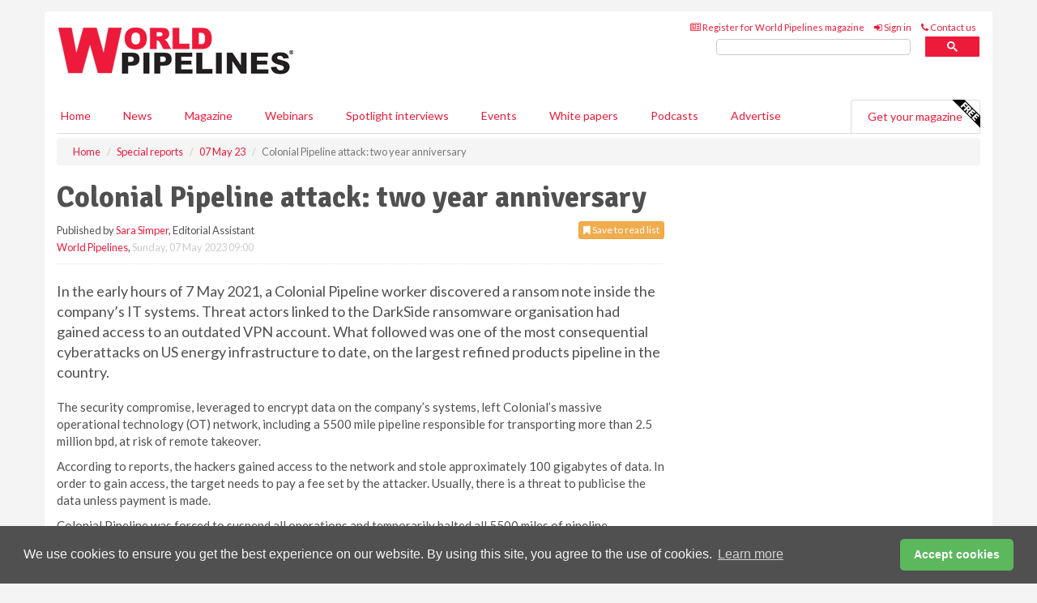

--- FILE ---
content_type: text/html; charset=utf-8
request_url: https://www.worldpipelines.com/special-reports/07052023/colonial-pipeline-attack-2-year-anniversary/
body_size: 20458
content:
<!doctype html>
<html lang="en" itemscope itemtype="https://schema.org/" prefix="og: http://ogp.me/ns#">
<head>
    <meta http-equiv="Content-Type" content="text/html; charset=UTF-8" />
    <meta http-equiv="X-UA-Compatible" content="IE=edge" />
    <meta name="viewport" content="width=device-width, initial-scale=1">

    <title>Colonial Pipeline attack: 2 year anniversary | World Pipelines</title>
    <!-- CSS -->
    <link rel="stylesheet" href="https://maxcdn.bootstrapcdn.com/bootstrap/3.3.7/css/bootstrap.min.css">
    <link rel="stylesheet" href="https://maxcdn.bootstrapcdn.com/font-awesome/4.6.3/css/font-awesome.min.css">
    <link rel="stylesheet" href="https://fonts.googleapis.com/css?family=Lato:400,700%7CSignika:400,700">
    <link rel=" stylesheet" href="https://d1eq5d5e447quq.cloudfront.net/css/site-d-003.min.css">
    <link rel=" stylesheet" href="https://d8fzg2skuayt4.cloudfront.net/css/master.min.css">
    <!--[if IE]>
        <link rel="stylesheet" href="https://d8fzg2skuayt4.cloudfront.net/css/print-ie.min.css" media="print">
    <![endif]-->
    <!--[if lt IE 8]>
        <link href="https://d8fzg2skuayt4.cloudfront.net/css/bootstrap-ie7fix.min.css" rel="stylesheet">
    <![endif]-->
    <!--[if lt IE 9]>
        <link href="https://d8fzg2skuayt4.cloudfront.net/css/bootstrap-ie8.min.css" rel="stylesheet">
        <script src="https://oss.maxcdn.com/html5shiv/3.7.2/html5shiv.min.js"></script>
        <script src="https://oss.maxcdn.com/respond/1.4.2/respond.min.js"></script>
    <![endif]-->
    <link rel="apple-touch-icon" sizes="180x180" href="/apple-touch-icon.png">
    <link rel="icon" type="image/png" href="/favicon-32x32.png" sizes="32x32">
    <link rel="icon" type="image/png" href="/favicon-16x16.png" sizes="16x16">
    <link rel="manifest" href="/manifest.json">
    <link rel="mask-icon" href="/safari-pinned-tab.svg" color="#5bbad5">
    <meta name="theme-color" content="#ffffff">

<!-- Global site tag (gtag.js) - Google Analytics -->
<script async src="https://www.googletagmanager.com/gtag/js?id=G-LQ24S4G0DR"></script>
<script>
    window.dataLayer = window.dataLayer || [];
    function gtag() { dataLayer.push(arguments); }
    gtag('js', new Date());

    gtag('config', 'G-LQ24S4G0DR');
</script>

<!-- Facebook Pixel Code -->
<script>
    !function (f, b, e, v, n, t, s) {
        if (f.fbq) return; n = f.fbq = function () {
            n.callMethod ?
                n.callMethod.apply(n, arguments) : n.queue.push(arguments)
        };
        if (!f._fbq) f._fbq = n; n.push = n; n.loaded = !0; n.version = '2.0';
        n.queue = []; t = b.createElement(e); t.async = !0;
        t.src = v; s = b.getElementsByTagName(e)[0];
        s.parentNode.insertBefore(t, s)
    }(window, document, 'script',
        'https://connect.facebook.net/en_US/fbevents.js');
    fbq('init', '778510952260052');
    fbq('track', 'PageView');
</script>
<noscript>
    <img height="1" width="1"
         src="https://www.facebook.com/tr?id=778510952260052&ev=PageView
&noscript=1" />
</noscript>
<!-- End Facebook Pixel Code -->    <meta name="description" content="The DarkSide ransomware attack of May 2021 still serves as another reminder of the impact cyberattacks can have on pipelines. Two years on, what is being done to mitigate new threats to critical infrastructure?" />
    <meta name="keywords" content="Pipeline, security, colonial, infrastructure, attack, gas, critical, ransomware, may, systems, darkside, two, 2, years, 2021, zero, trust, company, company’s, gained, access" />
    <meta name="robots" content="all" />
    <link rel="canonical" href="https://www.worldpipelines.com/special-reports/07052023/colonial-pipeline-attack-2-year-anniversary/" />
        <link rel="amphtml" href="https://www.worldpipelines.com/special-reports/07052023/colonial-pipeline-attack-2-year-anniversary/amp/">
    <!-- Schema for Google -->
        <script type="application/ld+json">
        {
        "@context": "https://schema.org",
        "@type": "NewsArticle",
        "mainEntityOfPage": {
        "@type": "WebPage",
        "@id": "https://www.worldpipelines.com/special-reports/07052023/colonial-pipeline-attack-2-year-anniversary/"
        },
        "url": "https://www.worldpipelines.com/special-reports/07052023/colonial-pipeline-attack-2-year-anniversary/",
        "headline": "Colonial Pipeline attack: two year anniversary",
        "articleSection": "https://www.worldpipelines.com/special-reports/",
        "keywords": "Pipeline, security, colonial, infrastructure, attack, gas, critical, ransomware, may, systems, darkside, two, 2, years, 2021, zero, trust, company, company’s, gained, access",
        "description": "The DarkSide ransomware attack of May 2021 still serves as another reminder of the impact cyberattacks can have on pipelines. Two years on, what is being done to mitigate new threats to critical infrastructure?",
        "wordcount": "971",
        "image": [
        "https://d8fzg2skuayt4.cloudfront.net/media/articles/pop/Cybersecurity-05.jpg",
        "https://d8fzg2skuayt4.cloudfront.net/media/articles/main/Cybersecurity-05.jpg",
        "https://d8fzg2skuayt4.cloudfront.net/media/articles/thumb/Cybersecurity-05.jpg"
        ],
        "datePublished": "2023-05-07T09:00:00",
        "dateModified": "2023-05-07T09:00:00",
        "author": {
        "@type": "Person",
        "name": "Sara Simper",
        "url": "https://www.worldpipelines.com/team/sara-simper/"
        },
        "publisher": {
        "@type": "Organization",
        "name": "World Pipelines",
        "url": "https://www.worldpipelines.com",
        "logo": {
        "@type": "ImageObject",
        "name": "World Pipelines",
        "width": "294",
        "height": "81",
        "url": "https://d8fzg2skuayt4.cloudfront.net/media/logo.png"
        }
        },
        "articleBody":"In the early hours of 7 May 2021, a Colonial Pipeline worker discovered a ransom note inside the company&amp;rsquo;s IT systems. Threat actors linked to the DarkSide ransomware organisation had gained access to an outdated VPN account. What followed was one of the most consequential cyberattacks on US energy infrastructure to date, on the largest refined products pipeline in the country. The security compromise, leveraged to encrypt data on the company&amp;rsquo;s systems, left Colonial&amp;rsquo;s massive operational technology (OT) network, including a 5500 mile pipeline responsible for transporting more than 2.5 million bpd, at risk of remote takeover.According to reports, the hackers gained access to the network and stole approximately 100 gigabytes of data. In order to gain access, the target needs to pay a fee set by the attacker. Usually, there is a threat to publicise the data unless payment is made.Colonial Pipeline was forced to suspend all operations and temporarily halted all 5500 miles of pipeline operations in an abundance of caution to contain the threat, impacting businesses and millions of people on the east coast of the US; small business owners to commercial truckers faced lines at gas pumps not seen in the country since the 1970s. Gas prices increased, consumers began to panic buy and numerous fuel stations closed as Colonial, the largest US refined oil supplier, held private negotiations to regain access to its digital systems. Shortly after the attack, the FBI confirmed that DarkSide ransomware was behind the compromise.How did this happen?Ahead of this incident, cybersecurity regulations of oil and gas pipelines were mostly voluntary, whereby owners and operators chose whether to follow the best practice recommendations voiced by the Transportation Security Administration (TSA). Pipeline security had been a persistent concern for some years, but was not sufficiently addressed by existing government oversight.A 2019 threat assessment, for example, from the Office of the Director of National Intelligence, identified China as having the ability to disrupt natural gas pipelines for up to several weeks. In July 2021, CISA and the FBI advisory cited a Chinese spear phishing and intrusion campaign from 2011 - 2013, resulting in 13 confirmed compromises against natural gas operators.The aftermathIn May 2021, immediately following the attack, the TSA issued a directive instructing pipeline operators to report any potential cyberattacks to CISA and have an onsite cybersecurity coordinator present. In July 2021, a second directive called for pipeline operators to alleviate vulnerabilities and increase resilience, as well as advance contingency plans.One year on from the attack, in May 2022, the Department of Transportation&amp;rsquo;s Pipeline and Hazardous Materials Safety Administration (PHMSA) announced plans to impose up to US$1 million in penalties against Colonial Pipeline related to multiple control room violations.In May 2022, PHMSA officials told Cybersecurity Dive the violations listed for Colonial Pipeline were &amp;ldquo;not exclusive to one operator&amp;rdquo;, and while the agency continues to respond to noncompliance issues, it also &amp;ldquo;conducts outreach to increase awareness and help the pipeline industry prepare for and safely respond to any future cyberattacks,&amp;rdquo; the agency said in an email.In 2023Earlier this year, the US Cybersecurity and Infrastructure Security Agency (CISA) unveiled the Ransomware Vulnerability Warning Pilot (RVWP) programme to help ensure critical infrastructure organisations can protect their systems from ransomware attacks. The RVWP pilot aims to keep agencies up to date on possible attack targets so their security teams can act accordingly.In 2023, two years on from the Colonial Pipeline attack, critical infrastructure is still at risk. In April, a Canadian gas pipeline suffered a security incident that could have caused an explosion at the company&amp;rsquo;s gas site, according to a New York Times story that cited leaked US intelligence documents. The attackers, from pro-Russia hacking group Zarya, were communicating with Russia&amp;rsquo;s Federal Security Service (FSB), the primary successor to the KGB, about the incident&amp;rsquo;s potential for physical damage, according to the leaked documents.In response to this continued threat, Duncan Greatwood, CEO of software company Xage Security, has made the following comment:What does it take to embrace zero trust strategies? A ransomware attack, shutting down the Colonial Pipeline and driving panic with gas shortages? A 21 year-old leaking classified documents and exposing state secrets? We shouldn&amp;rsquo;t need warning shots this severe.Attacks on critical infrastructure have continued to dramatically increase post-Colonial Pipeline. Adversaries are targeting industrial systems. Company reputations and revenue (and more than that, sometimes lives) are at stake. In response, government-issued security mandates are more frequent and more specific.Against this backdrop, there&amp;rsquo;s been significant technological innovation to support zero trust adoption in critical infrastructure. Notably, solutions exist to block attacks (rather than just detect them), even in the event of partial compromise. Word is spreading that organisations can prioritise security measures that meet the needs of real-world operations.With all the challenges of real-world operations, it&amp;rsquo;s important to highlight the growing number of practical success stories. For example, Kinder Morgan &amp;ndash; one of the largest North American energy infrastructure companies &amp;ndash; has successfully embraced new technologies to cyber-harden and comply with regulatory mandates. Transformation is happening among major, established, and traditional critical infrastructure players, and the challenges, once seen as &amp;lsquo;massive hurdles&amp;rsquo;, that impede cyber-hardening are now being overcome.My hope is that in another two years, looking back on this anniversary, zero trust will be table stakes for critical infrastructure protection, an approach baked into all security postures. It&amp;rsquo;s unfortunate that an attack like Colonial Pipeline needed to take place to drive change but I hope that it continues to be a catalyst.&amp;nbsp;Don&amp;rsquo;t forget to read the latest issue of World Pipelines magazine for pipeline news, project stories, industry insight and technical articles.World Pipelines&amp;rsquo; May 2023 issueThe May 2023 issue of World Pipelines includes a special section on safety and risk management. In this feature, Trevor Dearing, Director of Critical Infrastructure Solutions, Illumio, UK, advises how pipeline operators can stay ahead of mounting cyber threats."
        }
    </script>
    <!-- Twitter cards -->
    <meta name="twitter:card" content="summary_large_image" />
    <meta name="twitter:site" content="@WorldPipelines" />
    <meta name="twitter:title" content="Colonial Pipeline attack: 2 year anniversary" />
    <meta name="twitter:description" content="The DarkSide ransomware attack of May 2021 still serves as another reminder of the impact cyberattacks can have on pipelines. Two years on, what is being done to mitigate new threats to critical infrastructure?" />
    <meta name="twitter:image:src" content="https://d8fzg2skuayt4.cloudfront.net/media/articles/pop/Cybersecurity-05.jpg" />
    <meta name="twitter:url" content="https://www.worldpipelines.com/special-reports/07052023/colonial-pipeline-attack-2-year-anniversary/" />
    <!-- Open graph -->
    <meta property="og:site_name" content="World Pipelines" />
    <meta property="og:title" content="Colonial Pipeline attack: 2 year anniversary" />
    <meta property="og:description" content="The DarkSide ransomware attack of May 2021 still serves as another reminder of the impact cyberattacks can have on pipelines. Two years on, what is being done to mitigate new threats to critical infrastructure?" />
    <meta property="og:type" content="article" />
    <meta property="og:url" content="https://www.worldpipelines.com/special-reports/07052023/colonial-pipeline-attack-2-year-anniversary/" />
    <meta property="og:image" content="https://d8fzg2skuayt4.cloudfront.net/media/articles/pop/Cybersecurity-05.jpg" />
    <meta property="og:image:url" content="http://static.worldpipelines.com/media/articles/pop/Cybersecurity-05.jpg" />
    <meta property="og:image:secure_url" content="https://d8fzg2skuayt4.cloudfront.net/media/articles/pop/Cybersecurity-05.jpg" />
    <meta property="og:image:width" content="450" />
    <meta property="og:image:height" content="300" />
    <meta property="article:published_time" content="2023-05-07T09:00:00" />
    <meta property="article:section" content="Special reports" />
                <meta property="article:tag" content="US pipeline news" />
                <meta property="article:tag" content="Pipeline cybersecurity news" />
                <meta property="article:tag" content="Trends and analysis" />
    <!-- Banner header code-->
    
    <script type='text/javascript'>
  var googletag = googletag || {};
  googletag.cmd = googletag.cmd || [];
  (function() {
    var gads = document.createElement('script');
    gads.async = true;
    gads.type = 'text/javascript';
    var useSSL = 'https:' == document.location.protocol;
    gads.src = (useSSL ? 'https:' : 'http:') +
      '//www.googletagservices.com/tag/js/gpt.js';
    var node = document.getElementsByTagName('script')[0];
    node.parentNode.insertBefore(gads, node);
  })();
</script>

<script type='text/javascript'>
  googletag.cmd.push(function() {
    googletag.defineSlot('/160606372/EG_WP_News_SpecialReports_HZ1', [620, 100], 'div-gpt-ad-1458649818947-0').addService(googletag.pubads());
    googletag.defineSlot('/160606372/EG_WP_News_SpecialReports_LB1', [728, 90], 'div-gpt-ad-1458649818947-1').addService(googletag.pubads());
    googletag.defineSlot('/160606372/EG_WP_News_SpecialReports_MB1', [300, 250], 'div-gpt-ad-1458649818947-2').addService(googletag.pubads());
    googletag.defineSlot('/160606372/EG_WP_News_SpecialReports_MB2', [300, 250], 'div-gpt-ad-1458649818947-3').addService(googletag.pubads());
    googletag.defineSlot('/160606372/WP_MB_POP', [300, 250], 'div-gpt-ad-1458649818947-4').addService(googletag.pubads());
    googletag.defineSlot('/160606372/EG_WP_News_SpecialReports_THB1', [380, 90], 'div-gpt-ad-1458649818947-5').addService(googletag.pubads());
    googletag.defineSlot('/160606372/EG_WP_News_SpecialReports_MB3', [300, 250], 'div-gpt-ad-1458649818947-6').addService(googletag.pubads());
    googletag.defineSlot('/160606372/EG_WP_News_SpecialReports_MB4', [300, 250], 'div-gpt-ad-1458649818947-7').addService(googletag.pubads());
    googletag.pubads().enableSingleRequest();
    googletag.pubads().collapseEmptyDivs();
    googletag.enableServices();
  });
</script>
    



<style>

    .takeover {
        display: none !important;
    }

</style>



</head>
<body>
    <!--[if lt IE 8]>
            <p class="browserupgrade">You are using an <strong>outdated</strong> browser. Please <a href="http://browsehappy.com/">upgrade your browser</a> to improve your experience.</p>
        <![endif]-->
    <noscript>
        <div class="browserupgrade">
            <p>
                For full functionality of this site it is necessary to enable JavaScript.
                Here are the <a href="http://www.enable-javascript.com/" target="_blank">
                    instructions how to enable JavaScript in your web browser.
                </a>
            </p>
        </div>
    </noscript>
    <a href="#maincontent" class="sr-only sr-only-focusable">Skip to main content</a>

    <div class="lb1 container">
        <div class="row row-no-gutters">
                    <div class="col-xs-4 visible-lg-inline advertisement">
                        <!-- /160606372/EG_WP_News_SpecialReports_THB1 -->
<div id='div-gpt-ad-1458649818947-5' style='height:90px; width:380px; margin:0 auto;'>
<span>Advertisement</span><script type='text/javascript'>
googletag.cmd.push(function() { googletag.display('div-gpt-ad-1458649818947-5'); });
</script>
</div>
                    </div>
                        <div class="col-xs-12 col-lg-8 lbpull advertisement">
                            <!-- /160606372/EG_WP_News_SpecialReports_LB1 -->
<div id='div-gpt-ad-1458649818947-1' style='height:90px; width:728px; margin:0 auto;'>
<span>Advertisement</span><script type='text/javascript'>
googletag.cmd.push(function() { googletag.display('div-gpt-ad-1458649818947-1'); });
</script>
</div>
                        </div>
        </div>
    </div>
    <!-- Header - start -->
    <header id="header">
        <div id="header-top" class="hidden-print">
            <div id="nav-top" class="container">
                <div class="text-right header-quick-links">
                    
                    <!--Donut#[base64]#-->





    <ul class="list-inline small">
        <li><a href="/magazine/" title="Register for your magazine"><i class="fa fa-newspaper-o"></i> Register for World Pipelines magazine</a></li>
        <li><a href="/signin/" title="Sign in"><i class="fa fa-sign-in"></i> Sign in</a></li>
        <li><a href="/contact/" title="Contact us"><i class="fa fa-phone"></i> Contact us</a></li>
    </ul>
<!--EndDonut-->

                </div>
            </div>
        </div>
        <div id="header-main" class="hidden-print">
            <div class="container">
                <div class="row">
                    <div class="col-xs-6">
                        <div id="logo" itemscope itemtype="https://schema.org/Organization">
                            <div itemprop="name" content="World Pipelines">
                                <a itemprop="url" href="/">
                                    <img itemprop="logo" src="https://d8fzg2skuayt4.cloudfront.net/media/logo.png" title="&#171; Return to home" alt="World Pipelines">
                                </a>
                            </div>
                        </div>
                    </div>
                    <div class="col-xs-6">
                        <div class="text-right header-quick-links search-form">
                            <script>
                                (function () {
                                    var cx = '008202241373521990187:lzktlta6u8a';
                                    var gcse = document.createElement('script');
                                    gcse.type = 'text/javascript';
                                    gcse.async = true;
                                    gcse.src = (document.location.protocol == 'https:' ? 'https:' : 'http:') +
                                        '//cse.google.com/cse.js?cx=' + cx;
                                    var s = document.getElementsByTagName('script')[0];
                                    s.parentNode.insertBefore(gcse, s);
                                })();
                            </script>
                            <div class="gcse-searchbox-only" data-resultsurl="/search/" data-newwindow="false"></div>
                        </div>
                    </div>
                </div>
            </div>
        </div>
        

<div id="header-nav" class="hidden-print">
    <nav class="navbar nav-block">
        <div class="container">
            <div id="navbar" class="navbar-collapse collapse">
                <ul class="nav navbar-nav">
                    <li id="home"><a href="/">Home</a></li>
                    <li class="dropdown nav nav-block">
                        <a href="/news/" class="dropdown-toggle" data-toggle="dropdown" role="button">News</a>
                        <ul class="dropdown-menu" role="menu">
                            <li>
                                <div class="nav-block-content">
                                    <div class="row">
                                        <div class="col-xs-12">
                                            <p class="nav-titles">Sectors</p>
                                            <ul class="list-unstyled">
                                                




    <li><a href="/project-news/">Project news</a></li>
    <li><a href="/contracts-and-tenders/">Contracts &amp; tenders</a></li>
    <li><a href="/equipment-and-safety/">Equipment &amp; safety</a></li>
    <li><a href="/business-news/">Business news</a></li>
    <li><a href="/regulations-and-standards/">Regulations &amp; standards</a></li>
    <li><a href="/special-reports/">Special reports</a></li>
    <li><a href="/product-news/">Product news</a></li>

                                            </ul>
                                        </div>

                                    </div><!-- .nblock-content .row - end -->
                                </div><!-- .nblock-content - end -->
                            </li>
                        </ul><!-- .dropdown-menu - end -->
                    </li>
                    <li><a href="/magazine/">Magazine</a></li>
                        <li><a href="/webinars/">Webinars</a></li>
                                            <li><a href="/spotlight-interviews/">Spotlight interviews</a></li>
                                            <li><a href="/events/">Events</a></li>
                                            <li><a href="/whitepapers/">White papers</a></li>
                                            <li><a href="/podcasts/">Podcasts</a></li>
                    <li><a href="/advertise/">Advertise</a></li>

                </ul>
                <ul class="nav navbar-nav navbar-right">
                    <li class="highlight-nav"><a href="/magazine/world-pipelines/register/">Get your magazine <img alt="Free" class="free" src="https://d1eq5d5e447quq.cloudfront.net/media/free.png"></a></li>
                </ul>
            </div><!--/.navbar-collapse -->
        </div>
    </nav>
</div>
    </header><!-- Header - end -->
    <div class="body-content">
        

<!-- Breadcrumb - start -->
<div class="container">
    <div class="row clearfix">
        <div class="col-xs-12">
            <ol class="breadcrumb small" itemscope itemtype="https://schema.org/BreadcrumbList">
                <li itemprop="itemListElement" itemscope itemtype="https://schema.org/ListItem"><a href="/" itemprop="item"><span itemprop="name">Home</span></a><meta itemprop="position" content="1" /></li>
                
                <li itemprop="itemListElement" itemscope itemtype="https://schema.org/ListItem"><a href="../../" itemprop="item"><span itemprop="name">Special reports</span></a><meta itemprop="position" content="2" /></li>
                <li itemprop="itemListElement" itemscope itemtype="https://schema.org/ListItem"><a href="../" itemprop="item"><span itemprop="name">07 May 23</span></a><meta itemprop="position" content="3" /></li>
                <li class="active">Colonial Pipeline attack: two year anniversary</li>
            </ol>
        </div>
    </div>
</div>

<!-- Main Content - start -->
<div class="container" id="maincontent">
    <div class="row clearfix">
        <main>
            <div class="col-xs-8">
                <article class="article article-detail">
                    <header>
                        <h1>Colonial Pipeline attack: two year anniversary</h1>
                        <p>
                            <small>
                                


                                <span id="saveListBtn" class="noscript">
                                        <span class="pull-right save-read-list">
                                            <button type="button" class="btn btn-xs btn-warning" data-toggle="modal" data-target="#myModal"><i class="fa fa-bookmark"></i> Save to read list</button>
                                        </span>

                                </span>







                                    <span>
                                        Published by <a href="/team/sara-simper/" rel="author">Sara Simper</a>,
                                        Editorial Assistant
                                        <br>
                                    </span>

                                <a href="https://www.worldpipelines.com">World Pipelines</a>,
                                <time>Sunday, 07 May 2023 09:00</time>
                            </small>
                        </p>
                    </header>
                    <hr>

                            <div class="hz1 advertisement">
                                <!-- /160606372/EG_WP_News_SpecialReports_HZ1 -->
<div id='div-gpt-ad-1458649818947-0' style='height:100px; width:620px; margin:0 auto;'>
<span>Advertisement</span><script type='text/javascript'>
googletag.cmd.push(function() { googletag.display('div-gpt-ad-1458649818947-0'); });
</script>
</div>
                            </div>

                    <div>
                        <!-- Article Start -->
                            <div class="lead"><p>In the early hours of 7 May 2021, a Colonial Pipeline worker discovered a ransom note inside the company&rsquo;s IT systems. Threat actors linked to the DarkSide ransomware organisation had gained access to an outdated VPN account. What followed was one of the most consequential cyberattacks on US energy infrastructure to date, on the largest refined products pipeline in the country.</p></div>




<p>The security compromise, leveraged to encrypt data on the company&rsquo;s systems, left Colonial&rsquo;s massive operational technology (OT) network, including a 5500 mile pipeline responsible for transporting more than 2.5 million bpd, at risk of remote takeover.</p><p>According to reports, the hackers gained access to the network and stole approximately 100 gigabytes of data. In order to gain access, the target needs to pay a fee set by the attacker. Usually, there is a threat to publicise the data unless payment is made.</p><p>Colonial Pipeline was forced to suspend all operations and temporarily halted all 5500 miles of pipeline operations in an abundance of caution to contain the threat, impacting businesses and millions of people on the east coast of the US; small business owners to commercial truckers faced lines at gas pumps not seen in the country since the 1970s. Gas prices increased, consumers began to panic buy and numerous fuel stations closed as Colonial, the largest US refined oil supplier, held private negotiations to regain access to its digital systems. Shortly after the attack, the FBI confirmed that DarkSide ransomware was behind the compromise.</p><p><strong>How did this happen?</strong></p><p>Ahead of this incident, cybersecurity regulations of oil and gas pipelines were mostly voluntary, whereby owners and operators chose whether to follow the best practice recommendations voiced by the Transportation Security Administration (TSA). Pipeline security had been a persistent concern for some years, but was not sufficiently addressed by existing government oversight.</p><p>A 2019 threat assessment, for example, from the Office of the Director of National Intelligence, identified China as having the ability to disrupt natural gas pipelines for up to several weeks. In July 2021, CISA and the FBI advisory cited a Chinese spear phishing and intrusion campaign from 2011 - 2013, resulting in 13 confirmed compromises against natural gas operators.</p><p><strong>The aftermath</strong></p><p>In May 2021, immediately following the attack, the TSA issued a directive instructing pipeline operators to report any potential cyberattacks to CISA and have an onsite cybersecurity coordinator present. In July 2021, a second directive called for pipeline operators to alleviate vulnerabilities and increase resilience, as well as advance contingency plans.</p><p>One year on from the attack, in May 2022, the Department of Transportation&rsquo;s Pipeline and Hazardous Materials Safety Administration (PHMSA) announced plans to impose up to US$1 million in penalties against Colonial Pipeline related to multiple control room violations.</p><p>In May 2022, PHMSA officials told Cybersecurity Dive the violations listed for Colonial Pipeline were &ldquo;not exclusive to one operator&rdquo;, and while the agency continues to respond to noncompliance issues, it also &ldquo;conducts outreach to increase awareness and help the pipeline industry prepare for and safely respond to any future cyberattacks,&rdquo; the agency said in an email.</p><p><strong>In 2023</strong></p><p>Earlier this year, the US Cybersecurity and Infrastructure Security Agency (CISA) unveiled the Ransomware Vulnerability Warning Pilot (RVWP) programme to help ensure critical infrastructure organisations can protect their systems from ransomware attacks. The RVWP pilot aims to keep agencies up to date on possible attack targets so their security teams can act accordingly.</p><p>In 2023, two years on from the Colonial Pipeline attack, critical infrastructure is still at risk. In April, a Canadian gas pipeline suffered a security incident that could have caused an explosion at the company&rsquo;s gas site, according to a New York Times story that cited leaked US intelligence documents. The attackers, from pro-Russia hacking group Zarya, were communicating with Russia&rsquo;s Federal Security Service (FSB), the primary successor to the KGB, about the incident&rsquo;s potential for physical damage, according to the leaked documents.</p><p><strong>In response to this continued threat, Duncan Greatwood, CEO of software company Xage Security, has made the following comment:</strong></p><p><em>What does it take to embrace zero trust strategies? A ransomware attack, shutting down the Colonial Pipeline and driving panic with gas shortages? A 21 year-old leaking classified documents and exposing state secrets? We shouldn&rsquo;t need warning shots this severe.</em></p><em></em><p><em>Attacks on critical infrastructure have continued to dramatically increase post-Colonial Pipeline. Adversaries are targeting industrial systems. Company reputations and revenue (and more than that, sometimes lives) are at stake. In response, government-issued security mandates are more frequent and more specific.</em></p><em></em><p><em>Against this backdrop, there&rsquo;s been significant technological innovation to support zero trust adoption in critical infrastructure. Notably, solutions exist to block attacks (rather than just detect them), even in the event of partial compromise. Word is spreading that organisations can prioritise security measures that meet the needs of real-world operations.</em></p><em></em><p><em>With all the challenges of real-world operations, it&rsquo;s important to highlight the growing number of practical success stories. For example, Kinder Morgan &ndash; one of the largest North American energy infrastructure companies &ndash; has successfully embraced new technologies to cyber-harden and comply with regulatory mandates. Transformation is happening among major, established, and traditional critical infrastructure players, and the challenges, once seen as &lsquo;massive hurdles&rsquo;, that impede cyber-hardening are now being overcome.</em></p><em></em><p><em>My hope is that in another two years, looking back on this anniversary, zero trust will be table stakes for critical infrastructure protection, an approach baked into all security postures. It&rsquo;s unfortunate that an attack like Colonial Pipeline needed to take place to drive change but I hope that it continues to be a catalyst.</em></p><p>&nbsp;</p><h4><strong>Don&rsquo;t forget to read the latest issue of World Pipelines magazine for pipeline news, project stories, industry insight and technical articles.</strong></h4><p><a href=" https://bit.ly/3p5E4ZA" target="_blank"><strong>World Pipelines&rsquo; May 2023 issue</strong></a></p><p><em>The May 2023 issue of World Pipelines includes a special section on safety and risk management. In this feature, Trevor Dearing, Director of Critical Infrastructure Solutions, Illumio, UK, advises how pipeline operators can stay ahead of mounting cyber threats.<em></em></em></p><em><em></em></em>



                        <!-- Article End -->
                        <p class="visible-print"><small>Read the article online at: https://www.worldpipelines.com/special-reports/07052023/colonial-pipeline-attack-2-year-anniversary/</small></p>
                    </div>









                        <div class="row">
                            <div class="col-xs-12">
                                <h2>You might also like</h2>
                            </div>
                            <div class="col-xs-12"><div class="clearfix">&nbsp;</div><h2 class="title"><a href="/podcasts/"><em class="fa fa-microphone"></em>&nbsp;The <em>World Pipelines Podcast</em></a></h2><iframe frameborder="no" height="180" scrolling="no" seamless="" src="https://share.transistor.fm/e/08b23a36" width="100%"></iframe><p>A podcast series for energy professionals featuring short, insightful interviews with experts who can shed light on topics that matter to you and your business. Subscribe on your favourite podcast app to start listening today.</p><p class="text-center"><a href="https://music.amazon.com/podcasts/48c56e61-ada7-4f94-8e63-0af48fbffc65" target="_blank"><img alt="Amazon Music" src="https://d1eq5d5e447quq.cloudfront.net/media/podcast-icons/amazonmusic-light.svg" /></a>&nbsp; <a href="https://podcasts.apple.com/us/podcast/world-pipelines-podcast/id1790890103?uo=4" target="_blank"><img alt="Apple Podcasts" src="https://d1eq5d5e447quq.cloudfront.net/media/podcast-icons/apple-light.svg" /></a>&nbsp; <a href="https://open.spotify.com/show/62YEQO6DKJ1uhJjxssHBk2" target="_blank"><img alt="Spotify Podcasts" src="https://d1eq5d5e447quq.cloudfront.net/media/podcast-icons/spotify-light.svg" /></a>&nbsp; <a href="https://www.youtube.com/@worldpipelines/videos" target="_blank"><img alt="YouTube" src="https://d1eq5d5e447quq.cloudfront.net/media/podcast-icons/youtube-light.svg" /></a></p><div class="clearfix">&nbsp;</div><hr /></div>
                            </div>









                            <div class="clear-fix">&nbsp;</div>
                            <!-- Nav tabs -->
                            <ul class="nav nav-tabs hidden-print" role="tablist" data-tabs="tabs">

                                    <li class="active"><a href="#embed" role="tab" data-toggle="tab"><i class="fa fa-clipboard"></i> Embed</a></li>

                                    <li><a href="#tags" role="tab" data-toggle="tab"><i class="fa fa-tags"></i> Tags</a></li>

                            </ul>

                            <!-- Tab panes -->
                            <div class="tab-content tab-article-base hidden-print">

                                    <!-- Tab - Embed -->
                                    <div class="tab-pane active" id="embed">
                                        <div class="clear-fix">&nbsp;</div>

                                        <p><strong>Embed article link:</strong> (copy the HTML code below):</p>
                                        <textarea class="form-control" rows="3" onclick="this.select();"><a href="https://www.worldpipelines.com/special-reports/07052023/colonial-pipeline-attack-2-year-anniversary/" title="Colonial Pipeline attack: 2 year anniversary">Colonial Pipeline attack: two year anniversary</a></textarea>
                                        <hr>
                                    </div><!-- Embed .tab-pane - end -->

                                    <!-- Tab - Tags -->
                                    <div class="tab-pane" id="tags">
                                        <div class="clear-fix">&nbsp;</div>
                                        <p>This article has been tagged under the following:</p>
                                        <p>
                                                    <a href="/tag/us-pipeline-news/" class="btn btn-xs btn-default">
                                                        <span>
                                                            US pipeline news
                                                        </span>
                                                    </a>
                                                    <a href="/tag/pipeline-cybersecurity-news/" class="btn btn-xs btn-default">
                                                        <span>
                                                            Pipeline cybersecurity news
                                                        </span>
                                                    </a>
                                                    <a href="/tag/trends-and-analysis/" class="btn btn-xs btn-default">
                                                        <span>
                                                            Trends and analysis
                                                        </span>
                                                    </a>

                                        </p>
                                        <hr>
                                    </div><!-- Tags .tab-pane - end -->

                            </div><!-- tab-content - END -->
                    </article>



            </div><!-- main .col-sm-8 - end -->
        </main><!-- Main Content - end -->
        <!-- Aside Content - start -->
        <aside>
            <div class="col-xs-4">
                <div class="aside-container">
                            <div class="mb1 advertisement">
                                <!-- /160606372/EG_WP_News_SpecialReports_MB1 -->
<div id='div-gpt-ad-1458649818947-2' style='height:250px; width:300px; margin:0 auto;'>
<span>Advertisement</span><script type='text/javascript'>
googletag.cmd.push(function() { googletag.display('div-gpt-ad-1458649818947-2'); });
</script>
</div>
                            </div>

                            <div class="mb2 advertisement">
                                <!-- /160606372/EG_WP_News_SpecialReports_MB2 -->
<div id='div-gpt-ad-1458649818947-3' style='height:250px; width:300px; margin:0 auto;'>
<span>Advertisement</span><script type='text/javascript'>
googletag.cmd.push(function() { googletag.display('div-gpt-ad-1458649818947-3'); });
</script>
</div>

                            </div>


                            <div class="mb3 advertisement">
                                <!-- /160606372/EG_WP_News_SpecialReports_MB3 -->
<div id='div-gpt-ad-1458649818947-6' style='height:250px; width:300px; margin:0 auto;'>
<span>Advertisement</span><script type='text/javascript'>
googletag.cmd.push(function() { googletag.display('div-gpt-ad-1458649818947-6'); });
</script>
</div>
                            </div>


                            <div class="mb4 advertisement">
                                <!-- /160606372/EG_WP_News_SpecialReports_MB4 -->
<div id='div-gpt-ad-1458649818947-7' style='height:250px; width:300px; margin:0 auto;'>
<span>Advertisement</span><script type='text/javascript'>
googletag.cmd.push(function() { googletag.display('div-gpt-ad-1458649818947-7'); });
</script>
</div>
                            </div>


                </div><!-- .aside-container end-->
            </div>
        </aside><!-- Aside Content - end -->
    </div><!-- Main Content - .row .clearix end-->
</div><!-- Main Content - .container end-->
<!-- Pop up for locked content -->
<!-- Pop up for save to list -->
<div class="modal fade" id="myModal" tabindex="-1" role="dialog">
    <div class="modal-dialog">
        <div class="modal-content">
            <div class="modal-body">
                <div class="row">
                    <div class="col-sm-12">
                        
                        <button type="button" class="close clickable" data-dismiss="modal"><span aria-hidden="true">&times;</span><span class="sr-only">Close</span></button>
                    </div>
                    <div class="col-sm-8 col-sm-offset-2">
                        <p class="lead">
                            This content is available to registered readers of our magazine only. Please <a href="/signin/"><strong>sign in</strong></a> or <a href="/magazine/"><strong>register</strong></a> for free.
                        </p>
                        <hr>
                        <h2>Benefits include</h2>
                        <ul class="list-unstyled">
                            <li><i class="fa fa-check"></i> Access to locked videos &amp; articles</li>
                            <li><i class="fa fa-check"></i> Downloadable white papers</li>
                            <li><i class="fa fa-check"></i> Full website access</li>
                        </ul>
                        <p>
                            <a href="/magazine/" class="btn btn-success btn-lg">Register for free »</a><br>
                            <small>Get started now for absolutely FREE, no credit card required.</small>
                        </p>
                        <hr>
                        <p>Already a member? <a href="/signin/">Sign in</a> here</p>
                    </div>
                </div>
            </div>
        </div>
    </div>
</div>

<!-- Article count reached show registration popup -->



    <!-- Exit Modal -->
    <div id="ouibounce-modal">
        <div class="underlay"></div>
        <div class="ouibounce-modal">
            <div class="ouibounce-modal-body">
                <div class="row">
                    <div class="col-sm-12">
                        <button type="button" class="close clickable" data-dismiss="modal"><span aria-hidden="true">&times;</span><span class="sr-only">Close</span></button>
                    </div>
                    <div class="col-sm-8 col-sm-offset-2">

                            <div class="pop1 advertisement">
                                <p class="text-center"><a href="https://www.worldpipelines.com/podcasts/after-ai-seeing-the-whole-threat-picture/"><img src="https://d8fzg2skuayt4.cloudfront.net/media/articles/main/World-Pipelines-Podcast-Artilce.jpg" /></a></p>
<p class="text-center lead"> The World Pipelines Podcast</p>
<p>A conversation about one of the biggest shifts facing pipeline operators today: the rise of AI-driven cyber threats. Featuring Bernard Montel, Field CTO – EMEA, at Tenable.</p>

<p class="text-center"><a href="https://podcasts.apple.com/us/podcast/world-pipelines-podcast/id1790890103?uo=4" target="_blank"><img alt="Apple Podcasts" src="https://d1eq5d5e447quq.cloudfront.net/media/podcast-icons/apple-light.svg" /></a></p> 

<p class="text-center"><a href="https://open.spotify.com/show/62YEQO6DKJ1uhJjxssHBk2" target="_blank"><img alt="Spotify Podcasts" src="https://d1eq5d5e447quq.cloudfront.net/media/podcast-icons/spotify-light.svg" /></a>&nbsp; <a href="https://www.youtube.com/@worldpipelines/videos" target="_blank"><img alt="YouTube" src="https://d1eq5d5e447quq.cloudfront.net/media/podcast-icons/youtube-light.svg" /></a></p>

<p><a href="https://www.worldpipelines.com/podcasts/after-ai-seeing-the-whole-threat-picture/">Or listen online at www.worldpipelines.com/podcasts</a></p>

                            </div>
                    </div>
                </div>
            </div>
        </div>
    </div>




    </div>
    <!-- Footer - start -->
    <footer class="hidden-print">
        <div id="footer">
            <div class="container">
                <div class="row">
                    


<div class="col-xs-4">
    <h2>News</h2>
    <ul class="list-unstyled">
        




    <li><a href="/project-news/">Project news</a></li>
    <li><a href="/contracts-and-tenders/">Contracts &amp; tenders</a></li>
    <li><a href="/equipment-and-safety/">Equipment &amp; safety</a></li>
    <li><a href="/business-news/">Business news</a></li>
    <li><a href="/regulations-and-standards/">Regulations &amp; standards</a></li>
    <li><a href="/special-reports/">Special reports</a></li>
    <li><a href="/product-news/">Product news</a></li>

    </ul>
</div>

<div class="col-xs-4">
    <h2>Quick links</h2>
    <ul class="list-unstyled">
        <li><a href="/">Home</a></li>
        <li><a href="/magazine/">Magazine</a></li>
        <li><a href="/news/">News</a></li>
            <li><a href="/events/">Events</a></li>
                    <li><a href="/whitepapers/">White Papers</a></li>
                    <li><a href="/webinars/">Webinars</a></li>
                    <li><a href="/spotlight-interviews/">Spotlight interviews</a></li>
                    <li><a href="/podcasts/">Podcasts</a></li>
        <li><a href="/signin/">Sign in</a></li>

    </ul>
</div>
<div class="col-xs-4">
    <h2>&nbsp;</h2>
    <ul class="list-unstyled">
        <li><a href="/contact/">Contact us</a></li>
        <li><a href="/about/">About us</a></li>
        <li><a href="/advertise/">Advertise with us</a></li>
        <li><a href="/team/">Our team</a></li>
        <li><a href="/privacy/">Privacy policy</a></li>
        <li><a href="/terms/">Terms &amp; conditions</a></li>
        <li><a href="/security/">Security</a></li>
        <li><a href="/cookies/">Website cookies</a></li>
    </ul>
    
<ul class="list-inline social-list">
        <li><a href="https://www.facebook.com/WorldPipelines/" target="_blank" rel="nofollow" class="social social-small social-facebook"></a></li>

        <li><a href="https://twitter.com/WorldPipelines" target="_blank" rel="nofollow" class="social social-small social-twitter"></a></li>

        <li><a href="https://www.linkedin.com/groups/4580874/profile" target="_blank" rel="nofollow" class="social social-small social-linkedin"></a></li>

            <li><a href="https://open.spotify.com/show/4G7Z2P9hlXhhh8gGOJGNmX" target="_blank" rel="nofollow" class="social social-small social-google"></a></li>
</ul>
</div>
                </div>
                <div class="row">
                    <div class=" col-xs-12">
                        <hr>
                        <ul class="list-inline text-center">
                            <li><a href="https://www.drybulkmagazine.com" target="_blank">Dry Bulk</a></li>
                            <li><a href="https://www.energyglobal.com" target="_blank">Energy Global</a></li>
                            <li><a href="https://www.globalhydrogenreview.com" target="_blank">Global Hydrogen Review</a></li>
                            <li><a href="https://www.globalminingreview.com" target="_blank">Global Mining Review</a></li>
                            <li><a href="https://www.hydrocarbonengineering.com" target="_blank">Hydrocarbon Engineering</a></li>
                            <li><a href="https://www.lngindustry.com" target="_blank">LNG Industry</a></li>

                        </ul>
                        <ul class="list-inline text-center">
                            <li><a href="https://www.oilfieldtechnology.com" target="_blank">Oilfield Technology</a></li>
                            <li><a href="https://www.tanksterminals.com" target="_blank">Tanks and Terminals</a></li>
                            <li><a href="https://www.worldcement.com" target="_blank">World Cement</a></li>
                            <li><a href="https://www.worldcoal.com" target="_blank">World Coal</a></li>
                            <li><a href="https://www.worldfertilizer.com" target="_blank">World Fertilizer</a></li>
                            <li><a href="https://www.worldpipelines.com" target="_blank">World Pipelines</a></li>
                        </ul>
                        <br />
                        <p class="text-center">
                            Copyright &copy; 2026 Palladian Publications Ltd. All rights reserved | Tel: +44 (0)1252 718 999 |
                            Email: <a href="mailto:enquiries@worldpipelines.com">enquiries@worldpipelines.com</a>
                        </p>
                    </div>
                </div>
            </div>
        </div><!-- #footer - end -->
    </footer><!-- Footer - end -->

    <script src="https://ajax.googleapis.com/ajax/libs/jquery/3.6.2/jquery.min.js"></script>
    <script>window.jQuery || document.write('<script src="/scripts/jquery-3.6.2.min.js"><\/script>')</script>
    <script src="/scripts/modernizr.custom.js" defer="defer"></script>
    <script src="https://maxcdn.bootstrapcdn.com/bootstrap/3.3.7/js/bootstrap.min.js" defer="defer"></script>
    <script src="https://cdnjs.cloudflare.com/ajax/libs/jquery-placeholder/2.3.1/jquery.placeholder.min.js" defer="defer"></script>
    <script src="/scripts/main.desktop.min.js" defer="defer"></script>



<!-- Twitter conversion tracking base code -->
<script>
    !function (e, t, n, s, u, a) {
        e.twq || (s = e.twq = function () {
            s.exe ? s.exe.apply(s, arguments) : s.queue.push(arguments);
        }, s.version = '1.1', s.queue = [], u = t.createElement(n), u.async = !0, u.src = 'https://static.ads-twitter.com/uwt.js',
            a = t.getElementsByTagName(n)[0], a.parentNode.insertBefore(u, a))
    }(window, document, 'script');
    twq('config', 'nv4l1');
</script>
<!-- End Twitter conversion tracking base code -->
<!-- Google Analytics -->
<script>
    (function (i, s, o, g, r, a, m) {
    i['GoogleAnalyticsObject'] = r; i[r] = i[r] || function () {
        (i[r].q = i[r].q || []).push(arguments)
    }, i[r].l = 1 * new Date(); a = s.createElement(o),
        m = s.getElementsByTagName(o)[0]; a.async = 1; a.src = g; m.parentNode.insertBefore(a, m)
    })(window, document, 'script', '//www.google-analytics.com/analytics.js', 'ga');

    ga('create', 'UA-10924062-9', 'auto');
    ga('send', 'pageview');

</script>
<!-- End Google Analytics -->
<!-- Bing -->
<script>
    (function (w, d, t, r, u) { var f, n, i; w[u] = w[u] || [], f = function () { var o = { ti: "5667062" }; o.q = w[u], w[u] = new UET(o), w[u].push("pageLoad") }, n = d.createElement(t), n.src = r, n.async = 1, n.onload = n.onreadystatechange = function () { var s = this.readyState; s && s !== "loaded" && s !== "complete" || (f(), n.onload = n.onreadystatechange = null) }, i = d.getElementsByTagName(t)[0], i.parentNode.insertBefore(n, i) })(window, document, "script", "//bat.bing.com/bat.js", "uetq");
</script>
<noscript><img src="//bat.bing.com/action/0?ti=5667062&Ver=2" height="0" width="0" style="display:none; visibility: hidden;" /></noscript>
<!-- End Bing -->
<!-- LinkedIn -->
<script type="text/javascript">
    _linkedin_partner_id = "4903865";
    window._linkedin_data_partner_ids = window._linkedin_data_partner_ids || [];
    window._linkedin_data_partner_ids.push(_linkedin_partner_id);
</script>
<script type="text/javascript">
    (function (l) {
        if (!l) {
            window.lintrk = function (a, b) { window.lintrk.q.push([a, b]) };
            window.lintrk.q = []
        }
        var s = document.getElementsByTagName("script")[0];
        var b = document.createElement("script");
        b.type = "text/javascript"; b.async = true;
        b.src = "https://snap.licdn.com/li.lms-analytics/insight.min.js";
        s.parentNode.insertBefore(b, s);
    })(window.lintrk);
</script>
<noscript>
    <img height="1" width="1" style="display:none;" alt="" src="https://px.ads.linkedin.com/collect/?pid=4903865&fmt=gif" />
</noscript>
<!-- End LinkedIn -->
<link rel="stylesheet" type="text/css" href="//cdnjs.cloudflare.com/ajax/libs/cookieconsent2/3.1.0/cookieconsent.min.css" />
<script src="//cdnjs.cloudflare.com/ajax/libs/cookieconsent2/3.1.0/cookieconsent.min.js"></script>
<script>
    window.addEventListener("load", function () {
        window.cookieconsent.initialise({
            "palette": {
                "popup": {
                    "background": "#505050",
                    "text": "#f4f4f4"
                },
                "button": {
                    "background": "#5cb85c",
                    "text": "#ffffff"
                }
            },
            "theme": "classic",
            "content": {
                "message": "We use cookies to ensure you get the best experience on our website. By using this site, you agree to the use of cookies.",
                "dismiss": "Accept cookies",
                "href": "https://www.worldpipelines.com/privacy/"
            }
        })
    });
</script>
    


    
    

        <script src="/Scripts/ouibounce.min.js"></script>
        <link rel=" stylesheet" href="https://d1eq5d5e447quq.cloudfront.net/css/ouibounce.min.css">
        <script type='text/javascript'>

            // Exit modal
            var _ouibounce = ouibounce(document.getElementById('ouibounce-modal'), {
                cookieExpire: 1,
                cookieName: 'worldpipelines',
                sensitivity: 40,
                sitewide: true,
                callback: function () { console.log('ouibounce fired!'); }
            });

            $('body').on('click', function () {
                $('#ouibounce-modal').hide();
            });

            $('#ouibounce-modal .modal-footer').on('click', function () {
                $('#ouibounce-modal').hide();
            });

            $('#ouibounce-modal .modal').on('click', function (e) {
                e.stopPropagation();
            });
        </script>

    <script type='text/javascript'>

        $(function () {
            $('#saveListBtn').removeClass('noscript');
        });

        function ToggleSaveArticleIcon() {
            var button = $('#btnSaveArticle');
            //button.toggleClass('btn-warning btn-success');
            if (button.html() == '<i class="fa fa-bookmark"></i> Remove from read list') {
                button.html('<i class="fa fa-bookmark"></i> Save to read list');
                button.attr('onclick', 'SaveArticle(false);');
            }
            else {
                button.html('<i class="fa fa-bookmark"></i> Remove from read list');
                button.attr('onclick', 'RemoveSavedArticle(false);');
            }
        };

        function RemoveSavedArticle(refresh) {
            $.ajax({
                type: 'POST',
                url: '/News/RemoveSavedArticle/',
                data: "{ articleId: '" + 275892 + "' }",
                contentType: "application/json; charset=utf-8",
                dataType: "json",
                success: function (response) {
                    var data = response;

                    if (refresh) {
                        location.reload();
                    }
                    else {
                        ToggleSaveArticleIcon();
                    }
                }
            })
        };

        function SaveArticle(refresh) {
            $.ajax({
                type: 'POST',
                url: '/News/SaveArticle/',
                data: "{ articleId: '" + 275892 + "' }",
                contentType: "application/json; charset=utf-8",
                dataType: "json",
                success: function (response) {
                    var data = response;

                    if (refresh) {
                        location.reload();
                    }
                    else {
                        ToggleSaveArticleIcon();
                    }
                }
            })
        };
    </script>




    <script async src="//platform.twitter.com/widgets.js" charset="utf-8"></script>

</body>
</html>


--- FILE ---
content_type: text/html; charset=utf-8
request_url: https://www.google.com/recaptcha/api2/aframe
body_size: 114
content:
<!DOCTYPE HTML><html><head><meta http-equiv="content-type" content="text/html; charset=UTF-8"></head><body><script nonce="48vypIV1SuBy9uxPrOJ5fw">/** Anti-fraud and anti-abuse applications only. See google.com/recaptcha */ try{var clients={'sodar':'https://pagead2.googlesyndication.com/pagead/sodar?'};window.addEventListener("message",function(a){try{if(a.source===window.parent){var b=JSON.parse(a.data);var c=clients[b['id']];if(c){var d=document.createElement('img');d.src=c+b['params']+'&rc='+(localStorage.getItem("rc::a")?sessionStorage.getItem("rc::b"):"");window.document.body.appendChild(d);sessionStorage.setItem("rc::e",parseInt(sessionStorage.getItem("rc::e")||0)+1);localStorage.setItem("rc::h",'1768247019356');}}}catch(b){}});window.parent.postMessage("_grecaptcha_ready", "*");}catch(b){}</script></body></html>

--- FILE ---
content_type: text/css
request_url: https://d8fzg2skuayt4.cloudfront.net/css/master.min.css
body_size: 298
content:
a{color:#ed1a3a}input.gsc-search-button-v2{border:solid 1px #ed1a3a!important}input.gsc-search-button{background-color:#ed1a3a!important}.gs-webResult.gs-result a.gs-title:visited,.gs-webResult.gs-result a.gs-title:visited b,.gs-imageResult a.gs-title:visited,.gs-imageResult a.gs-title:visited b{color:#ed1a3a!important}.gs-webResult.gs-result a.gs-title:link,.gs-webResult.gs-result a.gs-title:link b,.gs-imageResult a.gs-title:link,.gs-imageResult a.gs-title:link b{color:#ed1a3a!important}.gsc-results .gsc-cursor-box .gsc-cursor-current-page{color:#ed1a3a!important}.gsc-results .gsc-cursor-box .gsc-cursor-page{color:#ed1a3a!important}input.gsc-search-button,input.gsc-search-button:hover,input.gsc-search-button:focus{background-color:#ed1a3a!important}#header-top #magazine-list span{color:#ed1a3a!important}.pagination>li>a,.pagination>li>span{color:#ed1a3a!important}.pagination>.active>a{color:#fff !important;background-color:#ed1a3a;border-color:#ed1a3a}ol.numbered-list>li:before{color:#ed1a3a!important}.highlight-nav{background:#fff} .hqy-lazy{-webkit-transition:opacity .2s ease-in-out;-moz-transition:opacity .2s ease-in-out;-o-transition:opacity .2s ease-in-out;transition:opacity .2s ease-in-out;max-width:100%;opacity:0}.hqy-lazy.hqy-loaded{opacity:1}.mm-menu{z-index: 900!important;background: #ed1a3a!important;}

--- FILE ---
content_type: application/javascript; charset=utf-8
request_url: https://fundingchoicesmessages.google.com/f/AGSKWxWAt7iFYjWN5fL7S0J6l2hxXIp_Ij4LEkpnKJXxwBALJtnsThz40Y1HA9U-av0PAimqj_4US05cvK7Y8mLHwjKmm_2b7bU4dSUJl7DHD8xROni1dFXVoAdR4cv-mT5qoApAF_bJAy1yiq4Sk8yZH_YzKgjXmYaofNk9bNS7jhFzd2nhp2PFFqhAQI4S/_/interstitial-ad./ad-maven-_webad..net/affiliate//video-ads-player.
body_size: -1287
content:
window['d8476c2a-bf05-49ff-a70c-72866454b050'] = true;